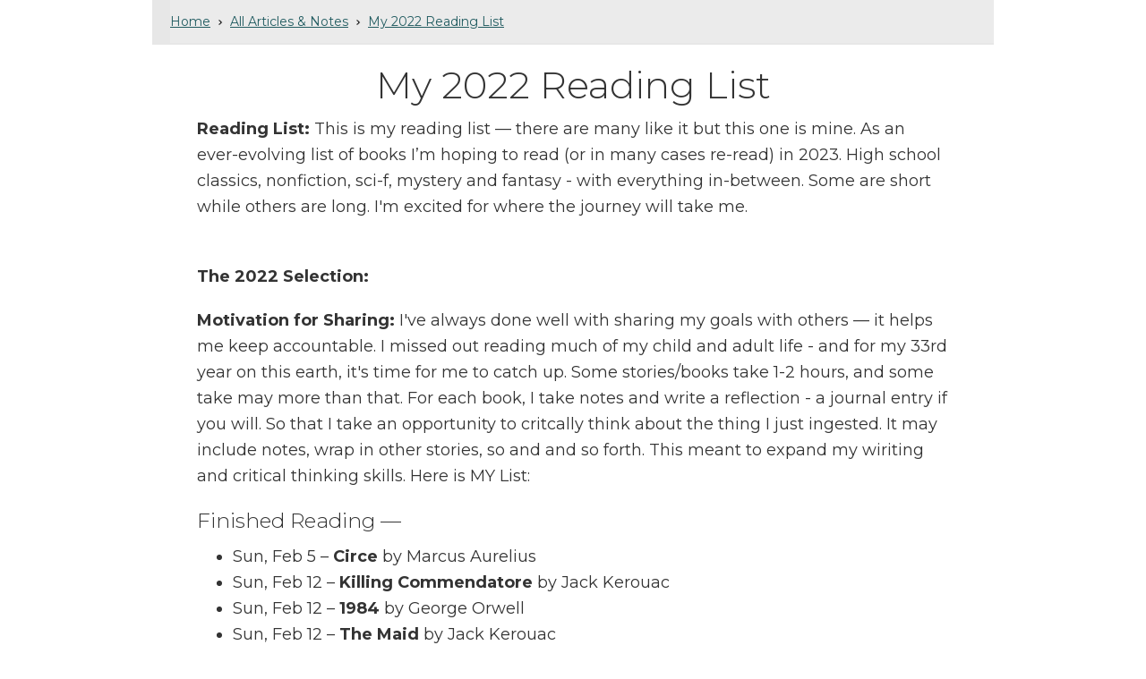

--- FILE ---
content_type: text/html
request_url: https://www.madebykeegan.com/my-2022-reading-list
body_size: 3689
content:
<!DOCTYPE html><!-- This site was created in Webflow. https://webflow.com --><!-- Last Published: Tue Apr 08 2025 23:16:58 GMT+0000 (Coordinated Universal Time) --><html data-wf-domain="www.madebykeegan.com" data-wf-page="63e53db0d794ca0241ac7671" data-wf-site="5cabf48b7361cba0dc4a468e"><head><meta charset="utf-8"/><title>My 2022 Reading List</title><meta content="My 2022 Reading List" property="og:title"/><meta content="My 2022 Reading List" property="twitter:title"/><meta content="width=device-width, initial-scale=1" name="viewport"/><meta content="UA-86347286-1" name="google-site-verification"/><meta content="Webflow" name="generator"/><link href="https://cdn.prod.website-files.com/5cabf48b7361cba0dc4a468e/css/madebykeegan-d70a19.webflow.5c80ca17d.min.css" rel="stylesheet" type="text/css"/><link href="https://fonts.googleapis.com" rel="preconnect"/><link href="https://fonts.gstatic.com" rel="preconnect" crossorigin="anonymous"/><script src="https://ajax.googleapis.com/ajax/libs/webfont/1.6.26/webfont.js" type="text/javascript"></script><script type="text/javascript">WebFont.load({  google: {    families: ["Montserrat:100,100italic,200,200italic,300,300italic,400,400italic,500,500italic,600,600italic,700,700italic,800,800italic,900,900italic","Poppins:200,300,regular,500,600,700,800","IBM Plex Sans:300,regular,500"]  }});</script><script type="text/javascript">!function(o,c){var n=c.documentElement,t=" w-mod-";n.className+=t+"js",("ontouchstart"in o||o.DocumentTouch&&c instanceof DocumentTouch)&&(n.className+=t+"touch")}(window,document);</script><link href="https://cdn.prod.website-files.com/5cabf48b7361cba0dc4a468e/5ee6da441829ab31e946e607_keegan-web-browser-icon.png" rel="shortcut icon" type="image/x-icon"/><link href="https://cdn.prod.website-files.com/5cabf48b7361cba0dc4a468e/5ee6da74f9406196b004fbe9_keegan-web-webclip.png" rel="apple-touch-icon"/><script async="" src="https://www.googletagmanager.com/gtag/js?id=UA-86347286-1"></script><script type="text/javascript">window.dataLayer = window.dataLayer || [];function gtag(){dataLayer.push(arguments);}gtag('js', new Date());gtag('config', 'UA-86347286-1', {'anonymize_ip': false});</script></head><body><div class="container-4 w-container"><div class="div-block-26"><a href="/" class="link-6">Home</a><img src="https://cdn.prod.website-files.com/5cabf48b7361cba0dc4a468e/63ee793cec1d2d9d99530bd5_1200px-Ic_chevron_right_48px.svg.png" loading="lazy" width="12" height="12" alt="" srcset="https://cdn.prod.website-files.com/5cabf48b7361cba0dc4a468e/63ee793cec1d2d9d99530bd5_1200px-Ic_chevron_right_48px.svg-p-500.png 500w, https://cdn.prod.website-files.com/5cabf48b7361cba0dc4a468e/63ee793cec1d2d9d99530bd5_1200px-Ic_chevron_right_48px.svg-p-800.png 800w, https://cdn.prod.website-files.com/5cabf48b7361cba0dc4a468e/63ee793cec1d2d9d99530bd5_1200px-Ic_chevron_right_48px.svg-p-1080.png 1080w, https://cdn.prod.website-files.com/5cabf48b7361cba0dc4a468e/63ee793cec1d2d9d99530bd5_1200px-Ic_chevron_right_48px.svg.png 1200w" sizes="(max-width: 991px) 12px, 1vw" class="image-21"/><a href="#" class="link-5">All Articles &amp; Notes</a><img src="https://cdn.prod.website-files.com/5cabf48b7361cba0dc4a468e/63ee793cec1d2d9d99530bd5_1200px-Ic_chevron_right_48px.svg.png" loading="lazy" width="12" height="12" alt="" srcset="https://cdn.prod.website-files.com/5cabf48b7361cba0dc4a468e/63ee793cec1d2d9d99530bd5_1200px-Ic_chevron_right_48px.svg-p-500.png 500w, https://cdn.prod.website-files.com/5cabf48b7361cba0dc4a468e/63ee793cec1d2d9d99530bd5_1200px-Ic_chevron_right_48px.svg-p-800.png 800w, https://cdn.prod.website-files.com/5cabf48b7361cba0dc4a468e/63ee793cec1d2d9d99530bd5_1200px-Ic_chevron_right_48px.svg-p-1080.png 1080w, https://cdn.prod.website-files.com/5cabf48b7361cba0dc4a468e/63ee793cec1d2d9d99530bd5_1200px-Ic_chevron_right_48px.svg.png 1200w" sizes="(max-width: 991px) 12px, 1vw" class="image-21"/><a href="#" class="link-4">My 2022 Reading List</a></div></div><div><div class="container-3 w-container"><h2 class="heading-13">My 2022 Reading List</h2><p><strong>Reading List:</strong> This is my reading list — there are many like it but this one is mine. As an ever-evolving list of books I’m hoping to read (or in many cases re-read) in 2023. High school classics, nonfiction, sci-f, mystery and fantasy - with everything in-between. Some are short while others are long. I&#x27;m excited for where the journey will take me.<br/>‍</p><p><strong>The 2022 Selection: </strong>‍</p><p><strong>Motivation for Sharing:</strong> I&#x27;ve always done well with sharing my goals with others — it helps me keep accountable. I missed out reading much of my child and adult life - and for my 33rd year on this earth, it&#x27;s time for me to catch up. Some stories/books take 1-2 hours, and some take may more than that. For each book, I take notes and write a reflection - a journal entry if you will. So that I take an opportunity to critcally think about the thing I just ingested. It may include notes, wrap in other stories, so and and so forth. This meant to expand my wiriting and critical thinking skills. Here is MY List: </p><h4>Finished Reading —</h4><ul role="list"><li>Sun, Feb 5 – <strong>Circe</strong> by Marcus Aurelius</li><li>Sun, Feb 12 – <strong>Killing Commendatore</strong> by Jack Kerouac</li><li>Sun, Feb 12 – <strong>1984</strong> by George Orwell</li><li>Sun, Feb 12 – <strong>The Maid</strong> by Jack Kerouac</li><li>Sun, Feb 12 – <strong>Brave New World</strong> by Jack Kerouac</li><li>Sun, Feb 12 – <strong>Animal Farm</strong> by Jack Kerouac</li><li>Sun, Feb 12 – <strong>Into the Raging Sea </strong>by Jack Kerouac</li><li>Sun, Feb 12 – <strong>Killers of the Flower Moon</strong> by Jack Kerouac</li><li>Sun, Feb 12 – <strong>Moonwalking with Einstein</strong> by Jack Kerouac</li><li>Sun, Feb 12 – <strong>Armada</strong> by Jack Kerouac</li><li>Sun, Feb 12 – <strong>Of Mice and Men</strong> by Jack Kerouac</li><li>Sun, Feb 12 – <strong>Ready Player One</strong> by Jack Kerouac</li><li>Sun, Feb 12 – <strong>Astrophysics for people in a hurry</strong> by Jack Kerouac</li><li>Sun, Feb 5 – <strong>Elon Musk</strong> by Marcus Aurelius</li><li>Sun, Feb 12 – <strong>Wuthering Heights</strong> by Jack Kerouac</li></ul><h4>Up Next —</h4><ul role="list"><li>Sun, Feb 19 – <strong>The Kiterunner</strong> by Carlo Rovelli</li><li>Sun, Feb 19 – <strong>The Alchemist</strong> by Carlo Rovelli</li></ul><h4>Short Term —</h4><ul role="list"><li>‍<strong>The Art of War</strong> by Sun Tzu<br/>‍<strong>Old Man and The Sea</strong> by Hemingway<br/>‍<strong>2001: A Space Odyssey</strong> by Arthur C Clarke<br/>‍<strong>Animal Farm</strong> by George Orwell<br/>‍<strong>Man’s Search for Meaning</strong> by Victor Frankel<br/>‍<strong>Sapiens </strong>by Yuval Noah Harari<br/>‍<strong>Metamorphosis, Hunger Artist</strong> by Franz Kafka<br/>‍<strong>The Plague</strong> by Camus<br/>‍<strong>Player of Games</strong> by Ian Banks<br/>‍<strong>Fight Club</strong> by Chuck Palahniuk<br/>‍<strong>The Little Prince</strong> by Antoine de Saint-Exupéry<br/>‍<strong>Brothers Karamazov</strong> by Dostoevsky<br/>‍<strong>Siddhartha</strong> by Herman Hesse<br/>‍<strong>Dune</strong> by Frank Herbert<br/>‍<strong>Frankenstein</strong> by Mary Shelley</li></ul><h4>Long Term —</h4><ul role="list"><li>Sun, Feb 5 – <strong>Meditations</strong> by Marcus Aurelius</li><li>Sun, Feb 12 – <strong>On the Road</strong> by Jack Kerouac</li><li><strong>Foundation</strong> by Isaac Asimov<br/>‍<strong>The Dead</strong> by James Joyce<br/>‍<strong>The Yellow Wallpaper</strong> by Charlotte Perkins Gilman<br/>‍<strong>Ward No. 6</strong> by Anton Chekhov<br/>‍<strong>Anthem</strong> by Ayn Rand<br/>‍<strong>The Book of Five Rings</strong> by Miyamoto Musashi<br/>‍<strong>The Four Agreements</strong> by Don Miguel Ruiz<br/>‍<strong>Nightfall, Last Question</strong> by Isaac Asimov<br/>‍<strong>The Little Trilogy</strong> by Anton Chekhov<br/>‍<strong>The Nose, The Overcoat</strong> by Gogol<br/>‍<strong>Heart of Darkness</strong> by Joseph Conrad<br/>‍<strong>Notes from Underground</strong> by Dostoevsky<br/>‍<strong>The Giver</strong> by Lois Lowry<br/>‍<strong>The Prince</strong> by Machiavelli<br/>‍<strong>Disgrace</strong> by J. M. Coetzee<br/>‍<strong>Fahrenheit 451</strong> by Ray Bradbury<br/>‍<strong>The Road</strong> by Cormac McCarthy<br/>‍<strong>Where the Red Fern Grows</strong> by Wilson Rawls<br/>‍<strong>A Good Man Is Hard to Find</strong> by Flannery O’Connor<br/>‍<strong>Beyond Good and Evil</strong> by Friedrich Nietzsche<br/>‍<strong>On Writing</strong> by Stephen King<br/>‍<strong>Solaris</strong> by Stanislaw Lem<br/>‍<strong>Childhood’s End</strong> by Arthur C Clarke<br/>‍<strong>Do Androids Dream of Electric Sheep?</strong> by Philip K Dick<br/>‍<strong>Flowers for Algernon</strong> by Daniel Keyes<br/>‍<strong>I, Robot</strong> by Isaac Asimov<br/>‍<strong>The Diary of a Young Girl</strong> by Anne Frank<br/>‍<strong>Master and Margarita</strong> by Mikhail Bulgakov<br/>‍<strong>Ender’s Game</strong> by Orson Scott Card<br/>‍<strong>Surely You’re Joking, Mr. Feynman</strong> by Richard Feynman<br/>‍<strong>Dead Souls</strong> by Gogol<br/>‍<strong>12 Rules for Life</strong> by Jordan Peterson<br/>‍<strong>Snow Crash</strong> by Neal Stephenson<br/>‍<strong>The Moon Is a Harsh Mistress</strong> by Robert Heinlein<br/>‍<strong>Three-Body Problem</strong> by Cixin Liu<br/>‍<strong>Stranger in a Strange Land</strong> by Robert Heinlein<br/>‍<strong>Godel, Escher, Bach</strong> by Douglas R. Hofstadter<br/>‍<strong>The Idiot</strong> by Dostoevsky</li></ul></div></div><div class="contentsection12"><div class="mycontain2 w-container"><p class="paragraph-8">© Made By Keegan, 2020 | <em class="italic-text">The way to get started is to quit talking and begin doing. -Walt Disney</em><br/></p></div></div><script src="https://d3e54v103j8qbb.cloudfront.net/js/jquery-3.5.1.min.dc5e7f18c8.js?site=5cabf48b7361cba0dc4a468e" type="text/javascript" integrity="sha256-9/aliU8dGd2tb6OSsuzixeV4y/faTqgFtohetphbbj0=" crossorigin="anonymous"></script><script src="https://cdn.prod.website-files.com/5cabf48b7361cba0dc4a468e/js/webflow.schunk.9e346b74f6ea3cc6.js" type="text/javascript"></script><script src="https://cdn.prod.website-files.com/5cabf48b7361cba0dc4a468e/js/webflow.a9ba356d.fd80e23101b50a2a.js" type="text/javascript"></script></body></html>

--- FILE ---
content_type: text/css
request_url: https://cdn.prod.website-files.com/5cabf48b7361cba0dc4a468e/css/madebykeegan-d70a19.webflow.5c80ca17d.min.css
body_size: 11812
content:
html{-webkit-text-size-adjust:100%;-ms-text-size-adjust:100%;font-family:sans-serif}body{margin:0}article,aside,details,figcaption,figure,footer,header,hgroup,main,menu,nav,section,summary{display:block}audio,canvas,progress,video{vertical-align:baseline;display:inline-block}audio:not([controls]){height:0;display:none}[hidden],template{display:none}a{background-color:#0000}a:active,a:hover{outline:0}abbr[title]{border-bottom:1px dotted}b,strong{font-weight:700}dfn{font-style:italic}h1{margin:.67em 0;font-size:2em}mark{color:#000;background:#ff0}small{font-size:80%}sub,sup{vertical-align:baseline;font-size:75%;line-height:0;position:relative}sup{top:-.5em}sub{bottom:-.25em}img{border:0}svg:not(:root){overflow:hidden}hr{box-sizing:content-box;height:0}pre{overflow:auto}code,kbd,pre,samp{font-family:monospace;font-size:1em}button,input,optgroup,select,textarea{color:inherit;font:inherit;margin:0}button{overflow:visible}button,select{text-transform:none}button,html input[type=button],input[type=reset]{-webkit-appearance:button;cursor:pointer}button[disabled],html input[disabled]{cursor:default}button::-moz-focus-inner,input::-moz-focus-inner{border:0;padding:0}input{line-height:normal}input[type=checkbox],input[type=radio]{box-sizing:border-box;padding:0}input[type=number]::-webkit-inner-spin-button,input[type=number]::-webkit-outer-spin-button{height:auto}input[type=search]{-webkit-appearance:none}input[type=search]::-webkit-search-cancel-button,input[type=search]::-webkit-search-decoration{-webkit-appearance:none}legend{border:0;padding:0}textarea{overflow:auto}optgroup{font-weight:700}table{border-collapse:collapse;border-spacing:0}td,th{padding:0}@font-face{font-family:webflow-icons;src:url([data-uri])format("truetype");font-weight:400;font-style:normal}[class^=w-icon-],[class*=\ w-icon-]{speak:none;font-variant:normal;text-transform:none;-webkit-font-smoothing:antialiased;-moz-osx-font-smoothing:grayscale;font-style:normal;font-weight:400;line-height:1;font-family:webflow-icons!important}.w-icon-slider-right:before{content:""}.w-icon-slider-left:before{content:""}.w-icon-nav-menu:before{content:""}.w-icon-arrow-down:before,.w-icon-dropdown-toggle:before{content:""}.w-icon-file-upload-remove:before{content:""}.w-icon-file-upload-icon:before{content:""}*{box-sizing:border-box}html{height:100%}body{color:#333;background-color:#fff;min-height:100%;margin:0;font-family:Arial,sans-serif;font-size:14px;line-height:20px}img{vertical-align:middle;max-width:100%;display:inline-block}html.w-mod-touch *{background-attachment:scroll!important}.w-block{display:block}.w-inline-block{max-width:100%;display:inline-block}.w-clearfix:before,.w-clearfix:after{content:" ";grid-area:1/1/2/2;display:table}.w-clearfix:after{clear:both}.w-hidden{display:none}.w-button{color:#fff;line-height:inherit;cursor:pointer;background-color:#3898ec;border:0;border-radius:0;padding:9px 15px;text-decoration:none;display:inline-block}input.w-button{-webkit-appearance:button}html[data-w-dynpage] [data-w-cloak]{color:#0000!important}.w-code-block{margin:unset}pre.w-code-block code{all:inherit}.w-optimization{display:contents}.w-webflow-badge,.w-webflow-badge>img{box-sizing:unset;width:unset;height:unset;max-height:unset;max-width:unset;min-height:unset;min-width:unset;margin:unset;padding:unset;float:unset;clear:unset;border:unset;border-radius:unset;background:unset;background-image:unset;background-position:unset;background-size:unset;background-repeat:unset;background-origin:unset;background-clip:unset;background-attachment:unset;background-color:unset;box-shadow:unset;transform:unset;direction:unset;font-family:unset;font-weight:unset;color:unset;font-size:unset;line-height:unset;font-style:unset;font-variant:unset;text-align:unset;letter-spacing:unset;-webkit-text-decoration:unset;text-decoration:unset;text-indent:unset;text-transform:unset;list-style-type:unset;text-shadow:unset;vertical-align:unset;cursor:unset;white-space:unset;word-break:unset;word-spacing:unset;word-wrap:unset;transition:unset}.w-webflow-badge{white-space:nowrap;cursor:pointer;box-shadow:0 0 0 1px #0000001a,0 1px 3px #0000001a;visibility:visible!important;opacity:1!important;z-index:2147483647!important;color:#aaadb0!important;overflow:unset!important;background-color:#fff!important;border-radius:3px!important;width:auto!important;height:auto!important;margin:0!important;padding:6px!important;font-size:12px!important;line-height:14px!important;text-decoration:none!important;display:inline-block!important;position:fixed!important;inset:auto 12px 12px auto!important;transform:none!important}.w-webflow-badge>img{position:unset;visibility:unset!important;opacity:1!important;vertical-align:middle!important;display:inline-block!important}h1,h2,h3,h4,h5,h6{margin-bottom:10px;font-weight:700}h1{margin-top:20px;font-size:38px;line-height:44px}h2{margin-top:20px;font-size:32px;line-height:36px}h3{margin-top:20px;font-size:24px;line-height:30px}h4{margin-top:10px;font-size:18px;line-height:24px}h5{margin-top:10px;font-size:14px;line-height:20px}h6{margin-top:10px;font-size:12px;line-height:18px}p{margin-top:0;margin-bottom:10px}blockquote{border-left:5px solid #e2e2e2;margin:0 0 10px;padding:10px 20px;font-size:18px;line-height:22px}figure{margin:0 0 10px}figcaption{text-align:center;margin-top:5px}ul,ol{margin-top:0;margin-bottom:10px;padding-left:40px}.w-list-unstyled{padding-left:0;list-style:none}.w-embed:before,.w-embed:after{content:" ";grid-area:1/1/2/2;display:table}.w-embed:after{clear:both}.w-video{width:100%;padding:0;position:relative}.w-video iframe,.w-video object,.w-video embed{border:none;width:100%;height:100%;position:absolute;top:0;left:0}fieldset{border:0;margin:0;padding:0}button,[type=button],[type=reset]{cursor:pointer;-webkit-appearance:button;border:0}.w-form{margin:0 0 15px}.w-form-done{text-align:center;background-color:#ddd;padding:20px;display:none}.w-form-fail{background-color:#ffdede;margin-top:10px;padding:10px;display:none}label{margin-bottom:5px;font-weight:700;display:block}.w-input,.w-select{color:#333;vertical-align:middle;background-color:#fff;border:1px solid #ccc;width:100%;height:38px;margin-bottom:10px;padding:8px 12px;font-size:14px;line-height:1.42857;display:block}.w-input::placeholder,.w-select::placeholder{color:#999}.w-input:focus,.w-select:focus{border-color:#3898ec;outline:0}.w-input[disabled],.w-select[disabled],.w-input[readonly],.w-select[readonly],fieldset[disabled] .w-input,fieldset[disabled] .w-select{cursor:not-allowed}.w-input[disabled]:not(.w-input-disabled),.w-select[disabled]:not(.w-input-disabled),.w-input[readonly],.w-select[readonly],fieldset[disabled]:not(.w-input-disabled) .w-input,fieldset[disabled]:not(.w-input-disabled) .w-select{background-color:#eee}textarea.w-input,textarea.w-select{height:auto}.w-select{background-color:#f3f3f3}.w-select[multiple]{height:auto}.w-form-label{cursor:pointer;margin-bottom:0;font-weight:400;display:inline-block}.w-radio{margin-bottom:5px;padding-left:20px;display:block}.w-radio:before,.w-radio:after{content:" ";grid-area:1/1/2/2;display:table}.w-radio:after{clear:both}.w-radio-input{float:left;margin:3px 0 0 -20px;line-height:normal}.w-file-upload{margin-bottom:10px;display:block}.w-file-upload-input{opacity:0;z-index:-100;width:.1px;height:.1px;position:absolute;overflow:hidden}.w-file-upload-default,.w-file-upload-uploading,.w-file-upload-success{color:#333;display:inline-block}.w-file-upload-error{margin-top:10px;display:block}.w-file-upload-default.w-hidden,.w-file-upload-uploading.w-hidden,.w-file-upload-error.w-hidden,.w-file-upload-success.w-hidden{display:none}.w-file-upload-uploading-btn{cursor:pointer;background-color:#fafafa;border:1px solid #ccc;margin:0;padding:8px 12px;font-size:14px;font-weight:400;display:flex}.w-file-upload-file{background-color:#fafafa;border:1px solid #ccc;flex-grow:1;justify-content:space-between;margin:0;padding:8px 9px 8px 11px;display:flex}.w-file-upload-file-name{font-size:14px;font-weight:400;display:block}.w-file-remove-link{cursor:pointer;width:auto;height:auto;margin-top:3px;margin-left:10px;padding:3px;display:block}.w-icon-file-upload-remove{margin:auto;font-size:10px}.w-file-upload-error-msg{color:#ea384c;padding:2px 0;display:inline-block}.w-file-upload-info{padding:0 12px;line-height:38px;display:inline-block}.w-file-upload-label{cursor:pointer;background-color:#fafafa;border:1px solid #ccc;margin:0;padding:8px 12px;font-size:14px;font-weight:400;display:inline-block}.w-icon-file-upload-icon,.w-icon-file-upload-uploading{width:20px;margin-right:8px;display:inline-block}.w-icon-file-upload-uploading{height:20px}.w-container{max-width:940px;margin-left:auto;margin-right:auto}.w-container:before,.w-container:after{content:" ";grid-area:1/1/2/2;display:table}.w-container:after{clear:both}.w-container .w-row{margin-left:-10px;margin-right:-10px}.w-row:before,.w-row:after{content:" ";grid-area:1/1/2/2;display:table}.w-row:after{clear:both}.w-row .w-row{margin-left:0;margin-right:0}.w-col{float:left;width:100%;min-height:1px;padding-left:10px;padding-right:10px;position:relative}.w-col .w-col{padding-left:0;padding-right:0}.w-col-1{width:8.33333%}.w-col-2{width:16.6667%}.w-col-3{width:25%}.w-col-4{width:33.3333%}.w-col-5{width:41.6667%}.w-col-6{width:50%}.w-col-7{width:58.3333%}.w-col-8{width:66.6667%}.w-col-9{width:75%}.w-col-10{width:83.3333%}.w-col-11{width:91.6667%}.w-col-12{width:100%}.w-hidden-main{display:none!important}@media screen and (max-width:991px){.w-container{max-width:728px}.w-hidden-main{display:inherit!important}.w-hidden-medium{display:none!important}.w-col-medium-1{width:8.33333%}.w-col-medium-2{width:16.6667%}.w-col-medium-3{width:25%}.w-col-medium-4{width:33.3333%}.w-col-medium-5{width:41.6667%}.w-col-medium-6{width:50%}.w-col-medium-7{width:58.3333%}.w-col-medium-8{width:66.6667%}.w-col-medium-9{width:75%}.w-col-medium-10{width:83.3333%}.w-col-medium-11{width:91.6667%}.w-col-medium-12{width:100%}.w-col-stack{width:100%;left:auto;right:auto}}@media screen and (max-width:767px){.w-hidden-main,.w-hidden-medium{display:inherit!important}.w-hidden-small{display:none!important}.w-row,.w-container .w-row{margin-left:0;margin-right:0}.w-col{width:100%;left:auto;right:auto}.w-col-small-1{width:8.33333%}.w-col-small-2{width:16.6667%}.w-col-small-3{width:25%}.w-col-small-4{width:33.3333%}.w-col-small-5{width:41.6667%}.w-col-small-6{width:50%}.w-col-small-7{width:58.3333%}.w-col-small-8{width:66.6667%}.w-col-small-9{width:75%}.w-col-small-10{width:83.3333%}.w-col-small-11{width:91.6667%}.w-col-small-12{width:100%}}@media screen and (max-width:479px){.w-container{max-width:none}.w-hidden-main,.w-hidden-medium,.w-hidden-small{display:inherit!important}.w-hidden-tiny{display:none!important}.w-col{width:100%}.w-col-tiny-1{width:8.33333%}.w-col-tiny-2{width:16.6667%}.w-col-tiny-3{width:25%}.w-col-tiny-4{width:33.3333%}.w-col-tiny-5{width:41.6667%}.w-col-tiny-6{width:50%}.w-col-tiny-7{width:58.3333%}.w-col-tiny-8{width:66.6667%}.w-col-tiny-9{width:75%}.w-col-tiny-10{width:83.3333%}.w-col-tiny-11{width:91.6667%}.w-col-tiny-12{width:100%}}.w-widget{position:relative}.w-widget-map{width:100%;height:400px}.w-widget-map label{width:auto;display:inline}.w-widget-map img{max-width:inherit}.w-widget-map .gm-style-iw{text-align:center}.w-widget-map .gm-style-iw>button{display:none!important}.w-widget-twitter{overflow:hidden}.w-widget-twitter-count-shim{vertical-align:top;text-align:center;background:#fff;border:1px solid #758696;border-radius:3px;width:28px;height:20px;display:inline-block;position:relative}.w-widget-twitter-count-shim *{pointer-events:none;-webkit-user-select:none;user-select:none}.w-widget-twitter-count-shim .w-widget-twitter-count-inner{text-align:center;color:#999;font-family:serif;font-size:15px;line-height:12px;position:relative}.w-widget-twitter-count-shim .w-widget-twitter-count-clear{display:block;position:relative}.w-widget-twitter-count-shim.w--large{width:36px;height:28px}.w-widget-twitter-count-shim.w--large .w-widget-twitter-count-inner{font-size:18px;line-height:18px}.w-widget-twitter-count-shim:not(.w--vertical){margin-left:5px;margin-right:8px}.w-widget-twitter-count-shim:not(.w--vertical).w--large{margin-left:6px}.w-widget-twitter-count-shim:not(.w--vertical):before,.w-widget-twitter-count-shim:not(.w--vertical):after{content:" ";pointer-events:none;border:solid #0000;width:0;height:0;position:absolute;top:50%;left:0}.w-widget-twitter-count-shim:not(.w--vertical):before{border-width:4px;border-color:#75869600 #5d6c7b #75869600 #75869600;margin-top:-4px;margin-left:-9px}.w-widget-twitter-count-shim:not(.w--vertical).w--large:before{border-width:5px;margin-top:-5px;margin-left:-10px}.w-widget-twitter-count-shim:not(.w--vertical):after{border-width:4px;border-color:#fff0 #fff #fff0 #fff0;margin-top:-4px;margin-left:-8px}.w-widget-twitter-count-shim:not(.w--vertical).w--large:after{border-width:5px;margin-top:-5px;margin-left:-9px}.w-widget-twitter-count-shim.w--vertical{width:61px;height:33px;margin-bottom:8px}.w-widget-twitter-count-shim.w--vertical:before,.w-widget-twitter-count-shim.w--vertical:after{content:" ";pointer-events:none;border:solid #0000;width:0;height:0;position:absolute;top:100%;left:50%}.w-widget-twitter-count-shim.w--vertical:before{border-width:5px;border-color:#5d6c7b #75869600 #75869600;margin-left:-5px}.w-widget-twitter-count-shim.w--vertical:after{border-width:4px;border-color:#fff #fff0 #fff0;margin-left:-4px}.w-widget-twitter-count-shim.w--vertical .w-widget-twitter-count-inner{font-size:18px;line-height:22px}.w-widget-twitter-count-shim.w--vertical.w--large{width:76px}.w-background-video{color:#fff;height:500px;position:relative;overflow:hidden}.w-background-video>video{object-fit:cover;z-index:-100;background-position:50%;background-size:cover;width:100%;height:100%;margin:auto;position:absolute;inset:-100%}.w-background-video>video::-webkit-media-controls-start-playback-button{-webkit-appearance:none;display:none!important}.w-background-video--control{background-color:#0000;padding:0;position:absolute;bottom:1em;right:1em}.w-background-video--control>[hidden]{display:none!important}.w-slider{text-align:center;clear:both;-webkit-tap-highlight-color:#0000;tap-highlight-color:#0000;background:#ddd;height:300px;position:relative}.w-slider-mask{z-index:1;white-space:nowrap;height:100%;display:block;position:relative;left:0;right:0;overflow:hidden}.w-slide{vertical-align:top;white-space:normal;text-align:left;width:100%;height:100%;display:inline-block;position:relative}.w-slider-nav{z-index:2;text-align:center;-webkit-tap-highlight-color:#0000;tap-highlight-color:#0000;height:40px;margin:auto;padding-top:10px;position:absolute;inset:auto 0 0}.w-slider-nav.w-round>div{border-radius:100%}.w-slider-nav.w-num>div{font-size:inherit;line-height:inherit;width:auto;height:auto;padding:.2em .5em}.w-slider-nav.w-shadow>div{box-shadow:0 0 3px #3336}.w-slider-nav-invert{color:#fff}.w-slider-nav-invert>div{background-color:#2226}.w-slider-nav-invert>div.w-active{background-color:#222}.w-slider-dot{cursor:pointer;background-color:#fff6;width:1em;height:1em;margin:0 3px .5em;transition:background-color .1s,color .1s;display:inline-block;position:relative}.w-slider-dot.w-active{background-color:#fff}.w-slider-dot:focus{outline:none;box-shadow:0 0 0 2px #fff}.w-slider-dot:focus.w-active{box-shadow:none}.w-slider-arrow-left,.w-slider-arrow-right{cursor:pointer;color:#fff;-webkit-tap-highlight-color:#0000;tap-highlight-color:#0000;-webkit-user-select:none;user-select:none;width:80px;margin:auto;font-size:40px;position:absolute;inset:0;overflow:hidden}.w-slider-arrow-left [class^=w-icon-],.w-slider-arrow-right [class^=w-icon-],.w-slider-arrow-left [class*=\ w-icon-],.w-slider-arrow-right [class*=\ w-icon-]{position:absolute}.w-slider-arrow-left:focus,.w-slider-arrow-right:focus{outline:0}.w-slider-arrow-left{z-index:3;right:auto}.w-slider-arrow-right{z-index:4;left:auto}.w-icon-slider-left,.w-icon-slider-right{width:1em;height:1em;margin:auto;inset:0}.w-slider-aria-label{clip:rect(0 0 0 0);border:0;width:1px;height:1px;margin:-1px;padding:0;position:absolute;overflow:hidden}.w-slider-force-show{display:block!important}.w-dropdown{text-align:left;z-index:900;margin-left:auto;margin-right:auto;display:inline-block;position:relative}.w-dropdown-btn,.w-dropdown-toggle,.w-dropdown-link{vertical-align:top;color:#222;text-align:left;white-space:nowrap;margin-left:auto;margin-right:auto;padding:20px;text-decoration:none;position:relative}.w-dropdown-toggle{-webkit-user-select:none;user-select:none;cursor:pointer;padding-right:40px;display:inline-block}.w-dropdown-toggle:focus{outline:0}.w-icon-dropdown-toggle{width:1em;height:1em;margin:auto 20px auto auto;position:absolute;top:0;bottom:0;right:0}.w-dropdown-list{background:#ddd;min-width:100%;display:none;position:absolute}.w-dropdown-list.w--open{display:block}.w-dropdown-link{color:#222;padding:10px 20px;display:block}.w-dropdown-link.w--current{color:#0082f3}.w-dropdown-link:focus{outline:0}@media screen and (max-width:767px){.w-nav-brand{padding-left:10px}}.w-lightbox-backdrop{cursor:auto;letter-spacing:normal;text-indent:0;text-shadow:none;text-transform:none;visibility:visible;white-space:normal;word-break:normal;word-spacing:normal;word-wrap:normal;color:#fff;text-align:center;z-index:2000;opacity:0;-webkit-user-select:none;-moz-user-select:none;-webkit-tap-highlight-color:transparent;background:#000000e6;outline:0;font-family:Helvetica Neue,Helvetica,Ubuntu,Segoe UI,Verdana,sans-serif;font-size:17px;font-style:normal;font-weight:300;line-height:1.2;list-style:disc;position:fixed;inset:0;-webkit-transform:translate(0)}.w-lightbox-backdrop,.w-lightbox-container{-webkit-overflow-scrolling:touch;height:100%;overflow:auto}.w-lightbox-content{height:100vh;position:relative;overflow:hidden}.w-lightbox-view{opacity:0;width:100vw;height:100vh;position:absolute}.w-lightbox-view:before{content:"";height:100vh}.w-lightbox-group,.w-lightbox-group .w-lightbox-view,.w-lightbox-group .w-lightbox-view:before{height:86vh}.w-lightbox-frame,.w-lightbox-view:before{vertical-align:middle;display:inline-block}.w-lightbox-figure{margin:0;position:relative}.w-lightbox-group .w-lightbox-figure{cursor:pointer}.w-lightbox-img{width:auto;max-width:none;height:auto}.w-lightbox-image{float:none;max-width:100vw;max-height:100vh;display:block}.w-lightbox-group .w-lightbox-image{max-height:86vh}.w-lightbox-caption{text-align:left;text-overflow:ellipsis;white-space:nowrap;background:#0006;padding:.5em 1em;position:absolute;bottom:0;left:0;right:0;overflow:hidden}.w-lightbox-embed{width:100%;height:100%;position:absolute;inset:0}.w-lightbox-control{cursor:pointer;background-position:50%;background-repeat:no-repeat;background-size:24px;width:4em;transition:all .3s;position:absolute;top:0}.w-lightbox-left{background-image:url([data-uri]);display:none;bottom:0;left:0}.w-lightbox-right{background-image:url([data-uri]);display:none;bottom:0;right:0}.w-lightbox-close{background-image:url([data-uri]);background-size:18px;height:2.6em;right:0}.w-lightbox-strip{white-space:nowrap;padding:0 1vh;line-height:0;position:absolute;bottom:0;left:0;right:0;overflow:auto hidden}.w-lightbox-item{box-sizing:content-box;cursor:pointer;width:10vh;padding:2vh 1vh;display:inline-block;-webkit-transform:translate(0,0)}.w-lightbox-active{opacity:.3}.w-lightbox-thumbnail{background:#222;height:10vh;position:relative;overflow:hidden}.w-lightbox-thumbnail-image{position:absolute;top:0;left:0}.w-lightbox-thumbnail .w-lightbox-tall{width:100%;top:50%;transform:translateY(-50%)}.w-lightbox-thumbnail .w-lightbox-wide{height:100%;left:50%;transform:translate(-50%)}.w-lightbox-spinner{box-sizing:border-box;border:5px solid #0006;border-radius:50%;width:40px;height:40px;margin-top:-20px;margin-left:-20px;animation:.8s linear infinite spin;position:absolute;top:50%;left:50%}.w-lightbox-spinner:after{content:"";border:3px solid #0000;border-bottom-color:#fff;border-radius:50%;position:absolute;inset:-4px}.w-lightbox-hide{display:none}.w-lightbox-noscroll{overflow:hidden}@media (min-width:768px){.w-lightbox-content{height:96vh;margin-top:2vh}.w-lightbox-view,.w-lightbox-view:before{height:96vh}.w-lightbox-group,.w-lightbox-group .w-lightbox-view,.w-lightbox-group .w-lightbox-view:before{height:84vh}.w-lightbox-image{max-width:96vw;max-height:96vh}.w-lightbox-group .w-lightbox-image{max-width:82.3vw;max-height:84vh}.w-lightbox-left,.w-lightbox-right{opacity:.5;display:block}.w-lightbox-close{opacity:.8}.w-lightbox-control:hover{opacity:1}}.w-lightbox-inactive,.w-lightbox-inactive:hover{opacity:0}.w-richtext:before,.w-richtext:after{content:" ";grid-area:1/1/2/2;display:table}.w-richtext:after{clear:both}.w-richtext[contenteditable=true]:before,.w-richtext[contenteditable=true]:after{white-space:initial}.w-richtext ol,.w-richtext ul{overflow:hidden}.w-richtext .w-richtext-figure-selected.w-richtext-figure-type-video div:after,.w-richtext .w-richtext-figure-selected[data-rt-type=video] div:after,.w-richtext .w-richtext-figure-selected.w-richtext-figure-type-image div,.w-richtext .w-richtext-figure-selected[data-rt-type=image] div{outline:2px solid #2895f7}.w-richtext figure.w-richtext-figure-type-video>div:after,.w-richtext figure[data-rt-type=video]>div:after{content:"";display:none;position:absolute;inset:0}.w-richtext figure{max-width:60%;position:relative}.w-richtext figure>div:before{cursor:default!important}.w-richtext figure img{width:100%}.w-richtext figure figcaption.w-richtext-figcaption-placeholder{opacity:.6}.w-richtext figure div{color:#0000;font-size:0}.w-richtext figure.w-richtext-figure-type-image,.w-richtext figure[data-rt-type=image]{display:table}.w-richtext figure.w-richtext-figure-type-image>div,.w-richtext figure[data-rt-type=image]>div{display:inline-block}.w-richtext figure.w-richtext-figure-type-image>figcaption,.w-richtext figure[data-rt-type=image]>figcaption{caption-side:bottom;display:table-caption}.w-richtext figure.w-richtext-figure-type-video,.w-richtext figure[data-rt-type=video]{width:60%;height:0}.w-richtext figure.w-richtext-figure-type-video iframe,.w-richtext figure[data-rt-type=video] iframe{width:100%;height:100%;position:absolute;top:0;left:0}.w-richtext figure.w-richtext-figure-type-video>div,.w-richtext figure[data-rt-type=video]>div{width:100%}.w-richtext figure.w-richtext-align-center{clear:both;margin-left:auto;margin-right:auto}.w-richtext figure.w-richtext-align-center.w-richtext-figure-type-image>div,.w-richtext figure.w-richtext-align-center[data-rt-type=image]>div{max-width:100%}.w-richtext figure.w-richtext-align-normal{clear:both}.w-richtext figure.w-richtext-align-fullwidth{text-align:center;clear:both;width:100%;max-width:100%;margin-left:auto;margin-right:auto;display:block}.w-richtext figure.w-richtext-align-fullwidth>div{padding-bottom:inherit;display:inline-block}.w-richtext figure.w-richtext-align-fullwidth>figcaption{display:block}.w-richtext figure.w-richtext-align-floatleft{float:left;clear:none;margin-right:15px}.w-richtext figure.w-richtext-align-floatright{float:right;clear:none;margin-left:15px}.w-nav{z-index:1000;background:#ddd;position:relative}.w-nav:before,.w-nav:after{content:" ";grid-area:1/1/2/2;display:table}.w-nav:after{clear:both}.w-nav-brand{float:left;color:#333;text-decoration:none;position:relative}.w-nav-link{vertical-align:top;color:#222;text-align:left;margin-left:auto;margin-right:auto;padding:20px;text-decoration:none;display:inline-block;position:relative}.w-nav-link.w--current{color:#0082f3}.w-nav-menu{float:right;position:relative}[data-nav-menu-open]{text-align:center;background:#c8c8c8;min-width:200px;position:absolute;top:100%;left:0;right:0;overflow:visible;display:block!important}.w--nav-link-open{display:block;position:relative}.w-nav-overlay{width:100%;display:none;position:absolute;top:100%;left:0;right:0;overflow:hidden}.w-nav-overlay [data-nav-menu-open]{top:0}.w-nav[data-animation=over-left] .w-nav-overlay{width:auto}.w-nav[data-animation=over-left] .w-nav-overlay,.w-nav[data-animation=over-left] [data-nav-menu-open]{z-index:1;top:0;right:auto}.w-nav[data-animation=over-right] .w-nav-overlay{width:auto}.w-nav[data-animation=over-right] .w-nav-overlay,.w-nav[data-animation=over-right] [data-nav-menu-open]{z-index:1;top:0;left:auto}.w-nav-button{float:right;cursor:pointer;-webkit-tap-highlight-color:#0000;tap-highlight-color:#0000;-webkit-user-select:none;user-select:none;padding:18px;font-size:24px;display:none;position:relative}.w-nav-button:focus{outline:0}.w-nav-button.w--open{color:#fff;background-color:#c8c8c8}.w-nav[data-collapse=all] .w-nav-menu{display:none}.w-nav[data-collapse=all] .w-nav-button,.w--nav-dropdown-open,.w--nav-dropdown-toggle-open{display:block}.w--nav-dropdown-list-open{position:static}@media screen and (max-width:991px){.w-nav[data-collapse=medium] .w-nav-menu{display:none}.w-nav[data-collapse=medium] .w-nav-button{display:block}}@media screen and (max-width:767px){.w-nav[data-collapse=small] .w-nav-menu{display:none}.w-nav[data-collapse=small] .w-nav-button{display:block}.w-nav-brand{padding-left:10px}}@media screen and (max-width:479px){.w-nav[data-collapse=tiny] .w-nav-menu{display:none}.w-nav[data-collapse=tiny] .w-nav-button{display:block}}.w-tabs{position:relative}.w-tabs:before,.w-tabs:after{content:" ";grid-area:1/1/2/2;display:table}.w-tabs:after{clear:both}.w-tab-menu{position:relative}.w-tab-link{vertical-align:top;text-align:left;cursor:pointer;color:#222;background-color:#ddd;padding:9px 30px;text-decoration:none;display:inline-block;position:relative}.w-tab-link.w--current{background-color:#c8c8c8}.w-tab-link:focus{outline:0}.w-tab-content{display:block;position:relative;overflow:hidden}.w-tab-pane{display:none;position:relative}.w--tab-active{display:block}@media screen and (max-width:479px){.w-tab-link{display:block}}.w-ix-emptyfix:after{content:""}@keyframes spin{0%{transform:rotate(0)}to{transform:rotate(360deg)}}.w-dyn-empty{background-color:#ddd;padding:10px}.w-dyn-hide,.w-dyn-bind-empty,.w-condition-invisible{display:none!important}.wf-layout-layout{display:grid}.w-code-component>*{width:100%;height:100%;position:absolute;top:0;left:0}:root{--brand-main:#25bcca;--brand2nd:#1e949e;--light-grey:#d4d4d4;--dark-grey:#9b9b9b;--black-2:black;--black:black;--white-smoke:whitesmoke;--whitey:#e7ebee;--purple:#5363fd;--white:white;--dodger-blue:#4990e1}body{color:#333;padding-left:15px;padding-right:15px;font-family:Montserrat,sans-serif;font-size:18px;line-height:29px}h1{margin-top:0;margin-bottom:20px;font-family:Montserrat,sans-serif;font-size:55px;font-weight:300;line-height:64px}h2{margin-top:20px;margin-bottom:10px;font-size:42px;font-weight:300;line-height:50px}h3{margin-top:20px;margin-bottom:10px;font-size:30px;font-weight:300;line-height:34px}h4{margin-top:10px;margin-bottom:10px;font-size:23px;font-weight:300;line-height:31px}h5{margin-top:10px;margin-bottom:10px;font-size:18px;font-weight:400;line-height:25px}p{margin-bottom:20px}a{color:var(--brand-main);text-decoration:underline;transition:all .35s}a:hover{color:var(--brand2nd)}.mycontain2{grid-column-gap:16px;grid-row-gap:16px;flex-flow:row;flex:1;grid-template-rows:auto auto;grid-template-columns:1fr 1fr;grid-auto-columns:1fr;justify-content:flex-start;align-items:flex-start;max-width:1100px;height:auto;margin-top:0;margin-left:auto;margin-right:auto;padding:10px 0 0 50px;font-family:Poppins,sans-serif;line-height:24px;display:flex}.mycontain2:where(.w-variant-78851dd8-5b78-2274-6970-bdf36bca40a7){padding-left:0;padding-right:0}.styletitle{border-bottom:1px solid var(--light-grey);text-transform:uppercase;margin:20px 15px 30px;font-size:14px}.flexcolwrap{flex-wrap:wrap;display:flex}.flexcolwrap.inversecolors{background-color:var(--brand-main);padding-top:26px;padding-bottom:0}.flex2col{width:50%;margin-bottom:15px;padding:10px 15px}.heading{font-size:55px;line-height:64px}.stylename{border-top:1px solid var(--light-grey);border-bottom:0px none var(--light-grey);color:var(--light-grey);text-transform:uppercase;margin-top:20px;margin-bottom:20px;font-size:14px}.heading-2{font-size:18px;font-weight:400;line-height:24px}.small-p{color:var(--dark-grey);margin-bottom:10px;font-size:15px;line-height:25px}.colorbox{width:150px;height:150px;margin-right:25px;display:inline-block}.colorbox.blackcolor{background-color:var(--black-2);margin-left:0}.colorbox.brandmaincolor{background-color:var(--brand-main)}.colorbox.brand2ndcolor{background-color:var(--brand2nd)}.colorbox.darkgreycolor{background-color:var(--dark-grey)}.colorbox.lightgreycolor{background-color:var(--light-grey)}.flex3col{width:33.333%;margin-bottom:15px;padding-left:15px;padding-right:15px}.flex3col.textlinkcol{padding-top:19px}.cta-button{background-color:var(--brand-main);border-radius:5px;transition:all .35s}.cta-button:hover{background-color:var(--brand2nd);color:#fff}.cta-button.ghost-button{border:1px solid var(--brand-main);color:var(--brand-main);background-color:#0000}.cta-button.ghost-button:hover{border-color:var(--brand-main);background-color:var(--brand-main);color:#fff}.cta-button.ghost-button.inverse-ghost{color:#fff;border-color:#fff}.cta-button.ghost-button.inverse-ghost:hover,.cta-button.inverse-button{color:var(--brand-main);background-color:#fff}.cta-button.inverse-button:hover{background-color:var(--brand2nd);color:#fff}.invese-link{color:#fff}.coldummycolor{background-color:var(--light-grey)}.popbg{z-index:500;opacity:0;background-color:#000000c4;justify-content:center;align-items:center;display:none;position:fixed;inset:0}.popwindow{text-align:center;background-color:#fff;border-radius:10px;flex-direction:column;justify-content:space-around;align-items:center;width:400px;height:400px;padding:17px;display:flex}.hero{background-color:var(--brand-main);color:#fff;height:700vh}.heading-3{opacity:1;transform-origin:100%;color:#fff;text-align:center;cursor:default;flex-direction:row;justify-content:center;align-items:center;margin-top:95px;font-family:Poppins,sans-serif;font-weight:700;display:block;transform:perspective(373px)}.heading-3.leadspace{color:#333;text-align:left;display:block}.body{font-family:Poppins,sans-serif;font-size:14px;font-weight:400;display:block}.heading-4{font-family:Poppins,sans-serif;font-weight:400}.heading-5{font-family:Poppins,sans-serif;font-size:50px;font-weight:600}.heading-6{flex-wrap:wrap;justify-content:flex-start;align-items:flex-start;margin-right:18px;font-family:Poppins,sans-serif;font-size:24px;font-weight:700;display:inline-block;position:relative}.body-2{border:1px #fefefe;font-weight:700;transition:opacity .4s;display:block;overflow:visible;transform:translate(0)}.heading-7{clear:none;flex:1;align-self:flex-end;padding-left:0;font-family:Poppins,sans-serif;font-size:16px;line-height:16px;display:inline-block}.heading-7.second-nav{margin-left:40px;padding-left:0;text-decoration:underline}.heading-7.second-nav.selected{font-weight:600}.heading-8{margin-right:24px;font-family:Poppins,sans-serif;font-size:24px;font-weight:700;line-height:24px;display:inline-block}.div-block{border:1px #e7e7e7;border-bottom-style:solid;height:50px;margin-left:0;padding-top:11px;padding-bottom:0;padding-left:0;display:block;overflow:visible}.div-block.keegan-nav{display:none}.div-block-2{grid-column-gap:16px;grid-row-gap:16px;flex-direction:column;flex:0 auto;grid-template-rows:auto auto;grid-template-columns:1fr 1fr;grid-auto-columns:1fr;justify-content:center;align-items:flex-start;width:50%;height:60vh;display:flex}.div-block-3{background-color:#0000;justify-content:flex-start;width:50%;height:60vh;display:flex}.section{grid-column-gap:16px;grid-row-gap:16px;flex-flow:column;grid-template-rows:auto auto;grid-template-columns:1fr 1fr;grid-auto-columns:1fr;height:auto;display:block;overflow:visible}.section.herospace{margin-top:40px;padding-top:20px;display:flex}.navbar{background-color:#fff;display:block;overflow:auto}.paragraph{flex-direction:column;margin-bottom:30px;padding-top:20px;font-family:Poppins,sans-serif;font-weight:400;line-height:30px;display:block}.button{display:block}.button-2{background-color:#5363fd;order:0;align-self:flex-start;font-family:Poppins,sans-serif;font-weight:400}.button-2:hover{color:var(--black-2)}.image{float:none;clear:none;max-width:100%;max-height:100%;position:static}.div-block-4{grid-column-gap:16px;grid-row-gap:16px;background-color:#f5f5f5;grid-template-rows:auto auto;grid-template-columns:1fr 1fr;grid-auto-columns:1fr;align-items:flex-end;width:50vh;margin-top:40px;margin-left:23px;display:flex}.section-2{border-style:solid none;border-width:1px;border-color:var(--white-smoke)var(--dark-grey);padding-top:10px;padding-bottom:10px;display:block;position:static}.section-2.socialbands{margin-bottom:0;padding-top:30px;padding-bottom:20px}.grid{grid-template-columns:1fr 1fr 1fr 1fr;place-content:start space-around;align-items:center}.div-block-5{flex-wrap:nowrap;justify-content:space-around;width:100%;display:flex}.image-2{width:30px;height:30px;display:inline-block}.text-block{color:var(--dark-grey);margin-left:11px;font-size:12px;font-weight:300;line-height:12px;display:inline-block}.contentsection1{background-color:#5363fd;padding-bottom:40px}.div-block-7{flex-direction:column;width:50%;height:auto;padding-top:140px;padding-left:80px;padding-right:80px;display:flex}.bold-text{font-weight:400}.paragraph-2{color:#fff;font-weight:400;line-height:34px}.bold-text-2{color:#fff;font-weight:600}.bold-text-3{color:#fff}.image-3{max-width:80%;margin-bottom:43px}.div-block-8{flex-flow:column;order:1;place-content:stretch space-around;align-items:center;width:50%;padding-top:65px;display:flex;position:static}.image-4{max-width:80%;margin-bottom:20px;padding-bottom:0;display:block;overflow:visible}.ibmplex{font-family:IBM Plex Sans,sans-serif;font-weight:500}.bold-text-4{font-weight:600}.bold-text-4.blacktext{color:#000;font-family:Poppins,sans-serif;font-weight:700}.contentsection2{background-color:var(--whitey);color:var(--whitey);margin-top:40px;margin-bottom:40px;padding-bottom:80px}.div-block-9{width:50%;padding-top:120px}.div-block-10{width:50%;padding-top:144px;padding-left:80px}.bold-text-5{color:#000;font-family:Poppins,sans-serif}.bold-text-5.contact{font-weight:600}.paragraph-3{color:#616161;font-weight:400;line-height:34px}.bold-text-6{color:var(--purple)}.contentsection12{padding-bottom:20px}.div-block-11{width:50%;padding-top:140px;padding-right:80px}.div-block-11.contact{padding-top:60px}.paragraph-4{font-weight:500;line-height:34px}.image-5{float:none;clear:none;background-color:#fff;border-radius:50%;width:100%;max-width:200%;height:100%;position:relative;overflow:visible}.div-block-12{justify-content:center;align-items:center;width:50%;padding-top:0;display:flex}.div-block-12.contactimage{padding-top:0}.scroll{padding-top:100px;padding-bottom:100px;display:flex}.image-6{width:30px;height:30px}.contentsection4{background-color:var(--whitey);border-top-left-radius:0;margin-top:40px;padding-bottom:100px}.div-block-13{width:50%;margin-left:0;margin-right:1px;padding-top:140px;padding-left:80px;font-weight:400}.div-block-14{width:50%;padding-top:140px}.paragraph-5{color:#616161;line-height:34px;display:inline}.bold-text-7{font-weight:600}.contensection5{background-color:#5363fd;height:auto;margin-top:40px;padding-top:60px;padding-bottom:80px;display:block}.div-block-15{grid-column-gap:16px;grid-row-gap:16px;grid-template-rows:auto auto;grid-template-columns:1fr 1fr;grid-auto-columns:1fr;width:100%;display:block}.div-block-16{width:100%;display:block}.div-block-17{grid-column-gap:16px;grid-row-gap:16px;flex-flow:row;flex:1;grid-template-rows:auto auto;grid-template-columns:1fr 1fr;grid-auto-columns:1fr;place-content:space-between space-around;align-items:stretch;width:100%;margin-top:29px;padding-top:30px;display:flex}.div-block-18{background-color:var(--white-smoke);color:var(--whitey);width:20%;height:300px}.div-block-18.methodcard{color:#fff;background-color:#fff;border-radius:20px;height:auto}.heading-9{color:#fff;text-align:center}.heading-10{color:#000;font-weight:700}.heading-10.process-heading{margin-top:0;margin-bottom:0;margin-left:24px;padding-right:0;font-size:20px}.image-7{flex:0 auto;max-width:100%;display:block;position:relative;overflow:visible}.image-8{float:none;margin-top:10px;margin-left:22%;margin-right:0;display:block;position:relative}.image-9{margin-top:10px;margin-left:21%}.image-9.sketch{margin-left:26%}.image-10{margin-top:10px;margin-left:22%}.image-10.iterate{margin-left:26%}.paragraph-6{color:var(--dark-grey);padding-left:24px;padding-right:24px;font-size:14px;font-weight:400;line-height:22px}.contactimage{width:20%}.image-12{width:100%;height:100%}.image-13{background-color:#fff;border-radius:50%;order:1;align-self:auto;width:auto}.text-block-2{text-align:center;padding-bottom:23px;font-family:Poppins,sans-serif;font-weight:400;display:block}.bold-text-8{font-family:Poppins,sans-serif;font-weight:300}.paragraph-7{font-family:Poppins,sans-serif;font-weight:400;line-height:30px;display:none}.bold-text-9{font-weight:600}.paragraph-8{color:var(--dark-grey);border:1px solid #0000;margin-top:35px;margin-bottom:0;font-size:14px;font-weight:400}.form{display:inline-block}.field-label{font-weight:300;display:inline-block}.text-field{width:350px;margin-right:12px;padding-left:0;padding-right:20px;font-weight:200;display:inline-block}.form-block{padding-top:25px;display:none}.paragraph-9{margin-bottom:60px;font-family:Poppins,sans-serif;font-weight:400}.button-3{clear:none;color:var(--white);align-self:flex-start;font-size:16px;font-weight:400;line-height:22px;display:none;overflow:hidden}.submit-button{margin-bottom:-18px;font-size:16px;font-weight:400;line-height:22px;display:block}.paragraph-10{padding-top:22px;padding-left:74px;font-weight:500}.navbar-2{clear:none;background-color:#fff;grid-template-rows:auto auto;grid-template-columns:1fr 1fr;grid-auto-columns:1fr;display:block}.nav-menu{float:none;border-bottom:2px solid var(--light-grey);display:flex}.container{float:none;text-align:left;justify-content:center;align-items:flex-start;font-family:Poppins,sans-serif;display:block}.nav-link{font-weight:400;overflow:visible}.nav-link-2{font-size:14px;font-weight:400;display:block;overflow:visible}.nav-link-3{font-size:14px;font-weight:400;display:block}.nav-link-selected{float:none;font-size:14px;font-weight:600}.image-14{max-height:100%}.image-15{width:92%;max-width:100%;margin-left:-48px}.image-16,.image-17{display:none}.text-block-3{float:left;padding-left:14px;padding-right:4px;font-size:16px;font-style:normal;font-weight:400}.dropdown-toggle{float:left;color:#fff;background-color:#3898ec;padding-top:14px;padding-bottom:14px;padding-left:8px;display:none}.dropdown{align-self:flex-start;margin-left:-.062px;display:block}.dropdown-list{background-color:#3898ec}.dropdown-link{background-color:var(--purple);color:var(--white);font-size:16px;font-weight:500}.dropdown-link:hover{color:#000}.button-4{float:none;clear:none;padding:2px 8px 0;font-size:14px;font-weight:300;display:none;overflow:visible}.container-2{justify-content:center;align-items:center;display:none}.heading-3-copy{opacity:1;transform-origin:100%;color:#fff;text-align:center;cursor:default;flex-direction:row;justify-content:center;align-items:center;font-family:Poppins,sans-serif;font-weight:700;display:block;transform:perspective(373px)}.heading-3-copy.leadspace{color:#333;text-align:left;font-size:36px;display:block}.heading-13{text-align:center}.container-3{padding-left:50px;padding-right:50px}.link{color:var(--black);text-decoration:none}.link:hover{font-weight:300}.link.w--current{font-weight:600}.link-2{color:var(--black);text-decoration:none}.link-3{color:#000;text-decoration:none}.link-3.w--current{color:var(--black);font-weight:600}.div-block-19{flex-wrap:wrap;display:flex}.heading-14{flex-wrap:wrap;align-items:flex-start;display:flex}.div-block-20{display:block}.image-18{flex:0 auto;display:block}.div-block-21{display:block}.content{margin-top:39px;padding-left:50px;padding-right:50px;display:block}.div-block-22{align-items:flex-start;width:40%;height:auto;padding-left:80px;padding-right:40px;display:block}.div-block-23{display:flex}.div-block-24{width:60%;margin-left:20px}.image-19{width:200px;display:block}.heading-15{margin-top:0;margin-bottom:0;font-weight:500;display:flex}.published{display:flex}.heading-16{margin-top:0;margin-bottom:0;padding-right:10px}.author-name{margin-top:0;margin-bottom:0}.heading-18{margin-bottom:0}.star-rating{align-self:auto;margin-right:1px;overflow:auto}.rating-block{width:150px;max-width:50%;margin-top:15px;padding-bottom:10px;font-size:14px;line-height:20px;display:flex}.number-rating{margin-top:5px;display:flex}.overall-rating{margin-top:0;margin-bottom:0;margin-right:10px}.heading-19{margin-top:0;margin-bottom:0;margin-right:2px}.heading-20{margin-top:0;margin-bottom:0}.content-review{padding:0 100px}.heading-21{margin-bottom:0;text-decoration:none}.heading-22{text-decoration:none}.div-block-25{margin-top:5px;display:flex}.author-label{padding-right:10px}.heading-23{margin-top:0;margin-bottom:0;margin-right:10px}.collection-item{margin:21px auto;display:flex}.image-20{margin-left:auto;margin-right:auto}.container-4{background-color:#e7e7e7;height:50px;max-height:50px;padding-top:0;padding-left:20px;font-size:14px}.div-block-26{background-color:#ebebeb;height:48px;max-height:48px;padding-top:10px;padding-bottom:5px}.image-21{margin-left:5px;margin-right:5px}.link-4,.link-5,.link-6{color:#225c61}.collection-list-wrapper{grid-column-gap:16px;grid-row-gap:16px;grid-template-rows:auto auto;grid-template-columns:1fr 1fr;grid-auto-columns:1fr;grid-auto-flow:column;display:block}.projectitem{border:0px solid var(--dark-grey);outline-offset:0px;border-radius:0;outline:3px #333;margin-bottom:40px;margin-right:0;padding:0;display:block}.button-5{margin-bottom:10px;font-size:10px;line-height:20px;display:inline-block;position:relative}.div-block-27{border:1px solid var(--dark-grey);border-radius:16px;margin-bottom:auto;margin-left:20px;margin-right:20px;padding-bottom:0;padding-left:20px;padding-right:20px}.div-block-28{overflow:visible}.heading-24{padding-top:20px;font-size:36px;font-weight:600;line-height:40px}.div-block-29{display:block}.form-block-2{width:90%}.form-2{grid-column-gap:18px;grid-row-gap:18px;display:flex}.navbar-3{background-color:#fff;margin-top:20px;margin-bottom:20px;font-size:16px}.container-5{float:right;margin-left:0;margin-right:0}.container-6{float:left;margin-left:0;margin-right:0}.logo{font-size:26px}.text-field-2{margin-top:0}.nav-link-4{position:static}@media screen and (max-width:991px){.mycontain2{grid-column-gap:16px;grid-row-gap:16px;flex:0 auto;grid-template-rows:auto auto;grid-template-columns:1fr 1fr;grid-auto-columns:1fr;align-self:center;display:flex}.heading-3{float:left;color:var(--black);margin-bottom:0;margin-left:10px;font-size:40px;display:inline-block}.heading-3.leadspace{text-align:left;margin-bottom:0;margin-left:-3px;font-size:34px;display:block}.heading-5{font-size:40px;line-height:45px}.div-block-2{justify-content:flex-start;height:auto;margin-top:30px;margin-left:19px}.div-block-3{height:auto}.section.herospace{padding-top:0}.paragraph{margin-bottom:10px;padding-top:5px;font-size:16px;line-height:24px}.image{max-height:100%}.div-block-4{width:auto;height:100%;margin-top:6px;margin-left:76px}.section-2.socialbands{padding-top:20px}.contentsection1{display:flex}.div-block-7{width:100%;margin-left:29px;padding-top:58px;padding-left:8px;padding-right:17px}.bold-text-3{font-size:40px;line-height:45px}.div-block-8{justify-content:center;width:100%}.bold-text-4{font-size:40px;font-weight:700;line-height:50px}.bold-text-4.blacktext{color:#000;font-family:Poppins,sans-serif;font-size:40px;font-weight:700;line-height:45px}.div-block-9{padding-top:150px}.div-block-10{padding-top:97px;padding-left:26px;padding-right:20px}.bold-text-5{font-size:40px;line-height:45px}.bold-text-5.blacktext{font-size:40px;line-height:50px}.div-block-11{padding-top:17px}.div-block-11.contact{padding-left:21px}.image-5{max-width:100%}.scroll{justify-content:flex-start;align-items:center}.contentsection4{padding-bottom:58px}.div-block-13{margin-right:20px;padding-top:74px;padding-left:17px;padding-right:0}.div-block-14{padding-top:99px}.div-block-18.methodcard{width:30%}.heading-10.process-heading{margin-top:5px;margin-left:18px;font-size:16px;line-height:20px}.image-7{flex:0 auto;align-self:auto;max-width:100%;display:block}.image-8{margin-left:7%}.image-9{margin-left:6%}.image-9.sketch{margin-left:18%}.image-10{margin-left:6%}.image-10.iterate{margin-left:23%}.paragraph-6{padding-top:4px;padding-left:19px;padding-right:19px;font-size:12px;line-height:14px}.image-11{padding-top:0}.heading-11,.heading-12{font-size:40px;line-height:45px}.image-13{flex:none;margin-top:50px;padding-top:0;display:block}.paragraph-7{font-size:16px}.form{padding-right:10px;display:block}.field-label{font-size:16px}.form-block{margin-bottom:0;padding-top:16px}.paragraph-9{margin-bottom:10px;font-size:16px}.navbar-2{display:none}.container{display:inline-block}.menu-button-2{display:block}.icon{display:none}.image-15{margin-left:-46px;padding-left:11px;position:static}.image-16,.image-17{display:none}.heading-3-copy{float:left;color:var(--black);margin-bottom:0;margin-left:10px;font-size:40px;display:inline-block}.heading-3-copy.leadspace{text-align:left;margin-bottom:0;margin-left:-3px;font-size:34px;display:block}}@media screen and (max-width:767px){.flexcolwrap{flex-direction:column}.flex2col{width:100%}.colorbox{margin-bottom:15px;margin-left:10px;margin-right:15px}.colorbox.blackcolor{margin-left:10px}.flex3col{width:100%}.heading-3{margin-top:0;margin-bottom:0;margin-left:17px}.heading-3.leadspace{margin-top:0}.heading-5{font-size:30px;line-height:35px}.div-block-2{justify-content:flex-start;width:66%;height:auto}.div-block-3{background-color:#0000;border-radius:0;flex-direction:column;justify-content:center;align-items:center;width:33%;display:flex;overflow:visible}.section.herospace{padding-top:0}.paragraph{line-height:24px}.div-block-4{height:48%;overflow:visible}.section-2.socialbands{padding-top:24px}.paragraph-2{font-size:16px;line-height:24px}.bold-text-3,.bold-text-4.blacktext,.bold-text-5,.bold-text-5.blacktext{font-size:30px;line-height:35px}.paragraph-3{font-size:16px;line-height:24px}.div-block-11{margin-left:0;padding-left:0;padding-right:14px}.paragraph-4{font-size:16px;line-height:24px}.image-5{width:100%;height:auto;margin-top:63px}.paragraph-5{font-size:16px;line-height:24px}.div-block-17{grid-column-gap:16px;grid-row-gap:16px;flex-direction:row;grid-template-rows:auto auto;grid-template-columns:1fr 1fr;grid-auto-columns:1fr;justify-content:space-around;display:flex}.div-block-18.methodcard{width:30%}.heading-9{padding-left:69px;padding-right:69px}.heading-10.process-heading{margin-left:13px;padding-top:3px}.paragraph-6{padding-top:10px;padding-left:15px;padding-right:11px}.heading-11,.heading-12{font-size:30px;line-height:35px}.menu-button{display:none}.paragraph-7{line-height:24px}.paragraph-8{text-align:center}.form{text-align:left}.paragraph-9{line-height:20px}.button-3{text-align:left}.container{padding-bottom:11px;display:block}.italic-text{text-align:right}.image-15{border-radius:50% 53% 53%;max-width:100%;margin-left:0;display:none}.image-16{border-radius:50%;flex:0 auto;align-self:auto;margin-top:82px;margin-bottom:108px;padding-top:0;padding-bottom:0;display:block}.image-17{display:none}.heading-3-copy{margin-top:0;margin-bottom:0;margin-left:17px}.heading-3-copy.leadspace{margin-top:0}}@media screen and (max-width:479px){h1{font-size:35px;line-height:38px}h2{font-size:30px;line-height:33px}h3{font-size:25px;line-height:31px}h4{font-size:21px;line-height:26px}h5{font-size:16px;line-height:22px}p{margin-bottom:15px;font-size:15px;line-height:25px}a{font-size:15px}.mycontain2{padding-top:0;display:block}.small-p{font-size:13px;line-height:22px}.cta-button{font-size:15px}.heading-3{text-align:left;justify-content:space-between;margin-top:9px;margin-bottom:0;margin-left:5px;padding-left:13px;padding-right:10px;font-size:26px;display:inline-block}.heading-3.leadspace{margin-top:5px;padding-bottom:16px;padding-left:0}.body-2{padding-left:0;padding-right:19px}.heading-7{float:none;margin-bottom:0;display:none;position:static}.heading-8{margin-bottom:0}.div-block{display:none}.div-block-2{width:100%;margin-left:0;display:block}.div-block-3{display:block}.paragraph{clear:left;opacity:1;background-image:radial-gradient(circle,#0000,#fff);margin-bottom:18px;padding-right:15px;font-size:14px;line-height:18px}.section-2.socialbands{grid-column-gap:16px;grid-row-gap:16px;flex-direction:column;grid-template-rows:auto auto;grid-template-columns:1fr 1fr;grid-auto-columns:1fr;display:block}.text-block{display:none}.div-block-7{padding-right:0}.div-block-8{display:none}.contentsection2{margin-bottom:0;padding-bottom:40px}.div-block-9{display:none}.div-block-10{width:100%;padding-top:40px}.div-block-11{width:100%;padding-right:0;display:none}.div-block-11.contact{display:flex}.div-block-12{display:none}.scroll{display:none;overflow:hidden}.div-block-13{width:100%}.div-block-14{padding-top:140px;display:none}.div-block-17{flex-direction:column;margin-top:-43px;padding:22px}.div-block-18.methodcard{flex:1;width:100%;margin-bottom:13px;display:block}.heading-9{margin-bottom:42px;padding-bottom:0;padding-left:20px;padding-right:20px}.image-8{margin-left:22%}.image-9{margin-left:20%}.image-9.sketch{margin-left:28%}.image-10{margin-left:21%}.image-10.iterate{margin-left:26%}.heading-11{font-size:30px;line-height:35px}.menu-button,.image-13{display:none}.text-block-2{padding-bottom:11px;font-size:16px}.paragraph-7{line-height:24px}.bold-text-9{display:block}.paragraph-9{clear:left;margin-bottom:20px;font-size:14px}.nav-menu{display:none}.container{padding-bottom:10px;display:block}.menu-button-2{flex-flow:column;justify-content:space-around;align-items:flex-start;display:inline-block}.icon{align-items:flex-start;display:none}.image-16{display:none;overflow:visible}.image-17{float:right;border-radius:50%;width:40%;margin-top:-3px;margin-right:30%;padding-top:0;padding-right:3px;display:block;position:sticky}.heading-3-copy{text-align:left;justify-content:space-between;margin-top:9px;margin-bottom:0;margin-left:5px;padding-left:13px;padding-right:10px;font-size:26px;display:inline-block}.heading-3-copy.leadspace{margin-top:5px;padding-bottom:16px;padding-left:0;font-size:24px}.container-3{padding-left:0;padding-right:0}}